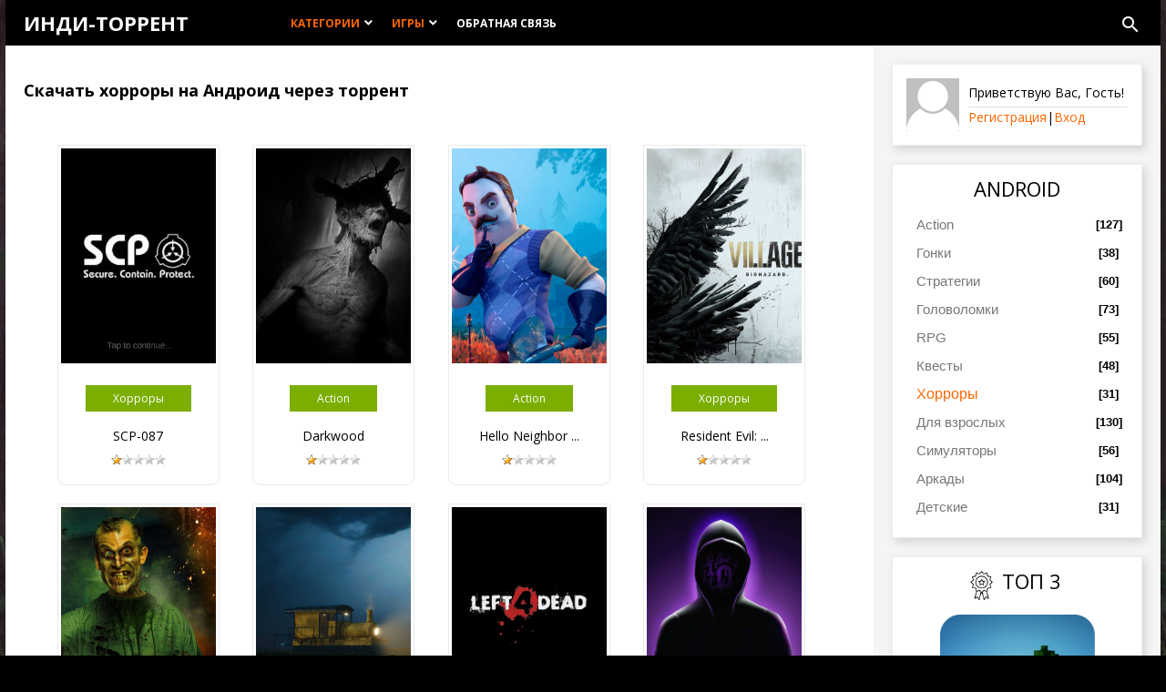

--- FILE ---
content_type: text/html; charset=UTF-8
request_url: https://indie-torrent.ru/publ/khorrory/7
body_size: 9082
content:
<!DOCTYPE html>
<html>
<head>
 <meta http-equiv="Content-Type" content="text/html; charset=utf-8">
 <meta http-equiv="X-UA-Compatible" content="IE=edge,chrome=1">
 <meta name="description" content="Здесь вы можете бесплатно скачать торренты с лучшими инди-играми для ПК в жанре Хорроры.">
 <title>Скачать лучшие хорроры на Андроид в торрент формате</title>
 <meta name="viewport" content="width=device-width, initial-scale=1.0, maximum-scale=1.0, user-scalable=no">
 <script type="text/javascript">
 var currentPageIdTemplate = 'category';
 var currentModuleTemplate = 'publ';
 </script>
 <link type="text/css" rel="stylesheet" href="/_st/my.css" />

	<link rel="stylesheet" href="/.s/src/base.min.css" />
	<link rel="stylesheet" href="/.s/src/layer7.min.css" />

	<script src="/.s/src/jquery-1.12.4.min.js"></script>
	
	<script src="/.s/src/uwnd.min.js"></script>
	<script src="//s758.ucoz.net/cgi/uutils.fcg?a=uSD&ca=2&ug=999&isp=1&r=0.961992166713454"></script>
	<link rel="stylesheet" href="/.s/src/ulightbox/ulightbox.min.css" />
	<link rel="stylesheet" href="/.s/src/social.css" />
	<script src="/.s/src/ulightbox/ulightbox.min.js"></script>
	<script>
/* --- UCOZ-JS-DATA --- */
window.uCoz = {"module":"publ","sign":{"5255":"Помощник","5458":"Следующий","7251":"Запрошенный контент не может быть загружен. Пожалуйста, попробуйте позже.","7252":"Предыдущий","3125":"Закрыть","7254":"Изменить размер","7253":"Начать слайд-шоу","7287":"Перейти на страницу с фотографией."},"ssid":"261430705357641413350","country":"US","layerType":7,"language":"ru","site":{"id":"eindie-torrent","domain":"indie-torrent.ru","host":"indie-torrent.ucoz.net"},"uLightboxType":1};
/* --- UCOZ-JS-CODE --- */

		function eRateEntry(select, id, a = 65, mod = 'publ', mark = +select.value, path = '', ajax, soc) {
			if (mod == 'shop') { path = `/${ id }/edit`; ajax = 2; }
			( !!select ? confirm(select.selectedOptions[0].textContent.trim() + '?') : true )
			&& _uPostForm('', { type:'POST', url:'/' + mod + path, data:{ a, id, mark, mod, ajax, ...soc } });
		}
 function uSocialLogin(t) {
			var params = {"facebook":{"height":520,"width":950},"google":{"height":600,"width":700},"vkontakte":{"width":790,"height":400},"yandex":{"width":870,"height":515},"ok":{"width":710,"height":390}};
			var ref = escape(location.protocol + '//' + ('indie-torrent.ru' || location.hostname) + location.pathname + ((location.hash ? ( location.search ? location.search + '&' : '?' ) + 'rnd=' + Date.now() + location.hash : ( location.search || '' ))));
			window.open('/'+t+'?ref='+ref,'conwin','width='+params[t].width+',height='+params[t].height+',status=1,resizable=1,left='+parseInt((screen.availWidth/2)-(params[t].width/2))+',top='+parseInt((screen.availHeight/2)-(params[t].height/2)-20)+'screenX='+parseInt((screen.availWidth/2)-(params[t].width/2))+',screenY='+parseInt((screen.availHeight/2)-(params[t].height/2)-20));
			return false;
		}
		function TelegramAuth(user){
			user['a'] = 9; user['m'] = 'telegram';
			_uPostForm('', {type: 'POST', url: '/index/sub', data: user});
		}
function loginPopupForm(params = {}) { new _uWnd('LF', ' ', -250, -100, { closeonesc:1, resize:1 }, { url:'/index/40' + (params.urlParams ? '?'+params.urlParams : '') }) }
/* --- UCOZ-JS-END --- */
</script>

	<style>.UhideBlock{display:none; }</style>
	<script type="text/javascript">new Image().src = "//counter.yadro.ru/hit;noadsru?r"+escape(document.referrer)+(screen&&";s"+screen.width+"*"+screen.height+"*"+(screen.colorDepth||screen.pixelDepth))+";u"+escape(document.URL)+";"+Date.now();</script>
</head>
<body class="base" oncontextmenu="return false" oncopy="return false;" oncontextmenu="return false" onselectstart="return false;">

<div class="cont-wrap">
 <!--U1AHEADER1Z--><header class="header">
 <div class="container">
 <div class="logo-wrap">
 <a class="logo-lnk" href="https://indie-torrent.ru/" title="Главная">Инди-торрент</a>
 </div>
 <div class="main-menu">

  <nav id="catmenu">
 <!-- <sblock_nmenu> -->
<div id="uNMenuDiv2" class="uMenuH"><ul class="uMenuRoot">
<li class="uWithSubmenu"><a class=" uMenuItemA" href="/publ/" ><span>Категории</span></a><ul>
<li><a  href="/load/" ><span>ПК</span></a></li>
<li><a class=" uMenuItemA" href="/publ/" ><span>Андроид</span></a></li></ul></li>
<li class="uWithSubmenu"><a class=" uMenuItemA" href="/publ/" ><span>Игры</span></a><ul>
<li><a  href="/publ/action/2" ><span>Action</span></a></li>
<li><a  href="/publ/gonki/3" ><span>Гонки</span></a></li>
<li><a  href="/publ/strategii/4" ><span>Стратегии</span></a></li>
<li><a  href="/publ/golovolomki/5" ><span>Головоломки</span></a></li>
<li><a  href="/publ/rpg/6" ><span>RPG</span></a></li>
<li><a  href="/publ/kvesty/10" ><span>Квесты</span></a></li>
<li><a  href="/publ/khorrory/7" ><span>Хорроры</span></a></li>
<li><a  href="/publ/dlja_vzroslykh/12" ><span>Для взрослых</span></a></li>
<li><a  href="/publ/simuljatory/8" ><span>Симуляторы</span></a></li>
<li><a  href="/publ/arkady/9" ><span>Аркады</span></a></li>
<li><a  href="/publ/detskie/11" ><span>Детские</span></a></li></ul></li>
<li><a  href="/index/0-3" ><span>Обратная связь</span></a></li></ul></div>
<!-- </sblock_nmenu> -->
 <div class="clr"></div>
 </nav>
 
 <script>$('[id^="uNMenuDiv"]').attr('id', 'uNMenuDiv1');</script>
 
 <div class="header-srch">
 <div id="show-main-search" class="material-icons">search</div>
 
		<div class="searchForm">
			<form onsubmit="this.sfSbm.disabled=true" method="get" style="margin:0" action="/search/">
				<div align="center" class="schQuery">
					<input type="text" name="q" maxlength="30" size="20" class="queryField" />
				</div>
				<div align="center" class="schBtn">
					<input type="submit" class="searchSbmFl" name="sfSbm" value="Найти" />
				</div>
				<input type="hidden" name="t" value="0">
			</form>
		</div>
 <div id="close-main-search" class="material-icons">close</div>
 </div>
 
 </div>
 </div>
 <div class="mobile-menu-list">
 <div class="container clr">
 <div class="show-menu material-icons" id="show-menu">menu</div>
 <div class="show-registration material-icons" id="show-registration">person</div>
 
 <div class="registration-links">
 
 <a title="Регистрация" href="/register"><!--<s3089>-->Регистрация<!--</s>--></a><a title="Вход"
 href="javascript:;" rel="nofollow" onclick="loginPopupForm(); return false;"><!--<s3087>-->Вход<!--</s>--></a>
 
 </div>
 
 
 <div class="show-search material-icons" id="show-search">search</div>
 <div class="search-m-bd" id="search-m-bd">
		<div class="searchForm">
			<form onsubmit="this.sfSbm.disabled=true" method="get" style="margin:0" action="/search/">
				<div align="center" class="schQuery">
					<input type="text" name="q" maxlength="30" size="20" class="queryField" />
				</div>
				<div align="center" class="schBtn">
					<input type="submit" class="searchSbmFl" name="sfSbm" value="Найти" />
				</div>
				<input type="hidden" name="t" value="0">
			</form>
		</div></div>
 
 </div>
 </div>
 </header><!--/U1AHEADER1Z-->




 <section id="casing">
 <div class="wrapper">
 
 <!-- <middle> -->
 
 <div id="content"
 >
 
 
 <section class="module-publ"><!-- <body> --><div class="breadcrumbs-wrapper">

 
</div>
<div class="items-stat-wrapper">
 <h1 style="font-size: 18px">Скачать хорроры на Андроид через торрент</h1>

</div><hr />
<script>
			function spages(p, s, link ) {
				if ( 1) return !!location.assign(link.href);
				ajaxPageController.showLoader();
				_uPostForm('', { url:'/publ/khorrory/7-' + p + '-' + s + '-0-0-' + Date.now() } )
			}
			function ssorts(p, cu, seo ) {
				if ( 1 ) {
					if ( seo&&seo=='1'){var uu=cu+'?sort='+p;var sort=false;var filter1=false;var filter2=false;var filter3=false;var pageX=false;tmp=[];var items=location.search.substr(1).split("&");for ( var index=0;index<items.length;index++){tmp=items[index].split("=");if ( tmp[0]&&tmp[1]&&(tmp[0]=='sort')){sort=tmp[1];}if ( tmp[0]&&tmp[1]&&(tmp[0]=='filter1')){filter1=tmp[1];}if ( tmp[0]&&tmp[1]&&(tmp[0]=='filter2')){filter2=tmp[1];}if ( tmp[0]&&tmp[1]&&(tmp[0]=='filter3')){filter3=tmp[1];}if ( tmp[0]&&!tmp[1]){if ( tmp[0].match(/page/)){pageX=tmp[0];}}}if ( filter1){uu+='&filter1='+filter1;}if ( filter2){uu+='&filter2='+filter2;}if ( filter3){uu+='&filter3='+filter3;}if ( pageX){uu+='&'+pageX;}document.location.href=uu;return;}
					document.location.href='/publ/khorrory/7-1-'+p;
					return
				}
				ajaxPageController.showLoader();
				_uPostForm('', { url:'/publ/khorrory/7-1-' + p + '-0-0-' + Date.now() } )
			}</script>
			<div id="allEntries"><div id="entryID642"><div class="browse-movie-box" style="float: left; margin: auto; white-space: nowrap; padding-left: 4%; max-width: 100%; padding-top:20px"> 
 <div style="border: 1px solid #e9ebec; padding: 1px 1px 1px 1px; border-radius: 0px 0px 9px 9px;"> <div class="movie-image"><div class="framemob2">
 <a href="/publ/khorrory/scp_087/7-1-0-642" class="img-link" style="color:black"><img src="/_pu/6/59776551.jpg" width="180" height="240" style="padding: 2px;" ALT="SCP-087" TITLE="SCP-087" ></div></div>
<center> <div style="padding-top: 20px"><span style="background-color: #7bae00; color: white; padding: 6px 30px; width: 30px; font-size: 12px;">Хорроры</span><BR><BR>
SCP-087
 <div class="mfi-details">
 
 <div class="rater" style=margin-top:10px>
 
		<style type="text/css">
			.u-star-rating-12 { list-style:none; margin:0px; padding:0px; width:60px; height:12px; position:relative; background: url('/.s/img/stars/3/12.png') top left repeat-x }
			.u-star-rating-12 li{ padding:0px; margin:0px; float:left }
			.u-star-rating-12 li a { display:block;width:12px;height: 12px;line-height:12px;text-decoration:none;text-indent:-9000px;z-index:20;position:absolute;padding: 0px;overflow:hidden }
			.u-star-rating-12 li a:hover { background: url('/.s/img/stars/3/12.png') left center;z-index:2;left:0px;border:none }
			.u-star-rating-12 a.u-one-star { left:0px }
			.u-star-rating-12 a.u-one-star:hover { width:12px }
			.u-star-rating-12 a.u-two-stars { left:12px }
			.u-star-rating-12 a.u-two-stars:hover { width:24px }
			.u-star-rating-12 a.u-three-stars { left:24px }
			.u-star-rating-12 a.u-three-stars:hover { width:36px }
			.u-star-rating-12 a.u-four-stars { left:36px }
			.u-star-rating-12 a.u-four-stars:hover { width:48px }
			.u-star-rating-12 a.u-five-stars { left:48px }
			.u-star-rating-12 a.u-five-stars:hover { width:60px }
			.u-star-rating-12 li.u-current-rating { top:0 !important; left:0 !important;margin:0 !important;padding:0 !important;outline:none;background: url('/.s/img/stars/3/12.png') left bottom;position: absolute;height:12px !important;line-height:12px !important;display:block;text-indent:-9000px;z-index:1 }
		</style><script>
			var usrarids = {};
			function ustarrating(id, mark) {
				if (!usrarids[id]) {
					usrarids[id] = 1;
					$(".u-star-li-"+id).hide();
					_uPostForm('', { type:'POST', url:`/publ`, data:{ a:65, id, mark, mod:'publ', ajax:'2' } })
				}
			}
		</script><ul id="uStarRating642" class="uStarRating642 u-star-rating-12" title="Рейтинг: 1.0/1">
			<li id="uCurStarRating642" class="u-current-rating uCurStarRating642" style="width:20%;"></li></ul><BR><BR>
</div>

</div>
</div>
</div></div></a></div><div id="entryID632"><div class="browse-movie-box" style="float: left; margin: auto; white-space: nowrap; padding-left: 4%; max-width: 100%; padding-top:20px"> 
 <div style="border: 1px solid #e9ebec; padding: 1px 1px 1px 1px; border-radius: 0px 0px 9px 9px;"> <div class="movie-image"><div class="framemob2">
 <a href="/publ/action/darkwood/2-1-0-632" class="img-link" style="color:black"><img src="/_pu/6/87362443.jpg" width="180" height="240" style="padding: 2px;" ALT="Darkwood" TITLE="Darkwood" ></div></div>
<center> <div style="padding-top: 20px"><span style="background-color: #7bae00; color: white; padding: 6px 30px; width: 30px; font-size: 12px;">Action</span><BR><BR>
Darkwood
 <div class="mfi-details">
 
 <div class="rater" style=margin-top:10px>
 <ul id="uStarRating632" class="uStarRating632 u-star-rating-12" title="Рейтинг: 1.0/1">
			<li id="uCurStarRating632" class="u-current-rating uCurStarRating632" style="width:20%;"></li></ul><BR><BR>
</div>

</div>
</div>
</div></div></a></div><div id="entryID624"><div class="browse-movie-box" style="float: left; margin: auto; white-space: nowrap; padding-left: 4%; max-width: 100%; padding-top:20px"> 
 <div style="border: 1px solid #e9ebec; padding: 1px 1px 1px 1px; border-radius: 0px 0px 9px 9px;"> <div class="movie-image"><div class="framemob2">
 <a href="/publ/action/hello_neighbor_2/2-1-0-624" class="img-link" style="color:black"><img src="/_pu/6/90509821.jpg" width="180" height="240" style="padding: 2px;" ALT="Hello Neighbor 2" TITLE="Hello Neighbor 2" ></div></div>
<center> <div style="padding-top: 20px"><span style="background-color: #7bae00; color: white; padding: 6px 30px; width: 30px; font-size: 12px;">Action</span><BR><BR>
Hello Neighbor ...
 <div class="mfi-details">
 
 <div class="rater" style=margin-top:10px>
 <ul id="uStarRating624" class="uStarRating624 u-star-rating-12" title="Рейтинг: 1.0/1">
			<li id="uCurStarRating624" class="u-current-rating uCurStarRating624" style="width:20%;"></li></ul><BR><BR>
</div>

</div>
</div>
</div></div></a></div><div id="entryID623"><div class="browse-movie-box" style="float: left; margin: auto; white-space: nowrap; padding-left: 4%; max-width: 100%; padding-top:20px"> 
 <div style="border: 1px solid #e9ebec; padding: 1px 1px 1px 1px; border-radius: 0px 0px 9px 9px;"> <div class="movie-image"><div class="framemob2">
 <a href="/publ/khorrory/resident_evil_village/7-1-0-623" class="img-link" style="color:black"><img src="/_pu/6/40209283.jpg" width="180" height="240" style="padding: 2px;" ALT="Resident Evil: Village" TITLE="Resident Evil: Village" ></div></div>
<center> <div style="padding-top: 20px"><span style="background-color: #7bae00; color: white; padding: 6px 30px; width: 30px; font-size: 12px;">Хорроры</span><BR><BR>
Resident Evil: ...
 <div class="mfi-details">
 
 <div class="rater" style=margin-top:10px>
 <ul id="uStarRating623" class="uStarRating623 u-star-rating-12" title="Рейтинг: 1.0/1">
			<li id="uCurStarRating623" class="u-current-rating uCurStarRating623" style="width:20%;"></li></ul><BR><BR>
</div>

</div>
</div>
</div></div></a></div><div id="entryID611"><div class="browse-movie-box" style="float: left; margin: auto; white-space: nowrap; padding-left: 4%; max-width: 100%; padding-top:20px"> 
 <div style="border: 1px solid #e9ebec; padding: 1px 1px 1px 1px; border-radius: 0px 0px 9px 9px;"> <div class="movie-image"><div class="framemob2">
 <a href="/publ/kvesty/ravenhill_asylum/10-1-0-611" class="img-link" style="color:black"><img src="/_pu/6/05689074.jpg" width="180" height="240" style="padding: 2px;" ALT="Ravenhill Asylum" TITLE="Ravenhill Asylum" ></div></div>
<center> <div style="padding-top: 20px"><span style="background-color: #7bae00; color: white; padding: 6px 30px; width: 30px; font-size: 12px;">Квесты</span><BR><BR>
Ravenhill Asylu...
 <div class="mfi-details">
 
 <div class="rater" style=margin-top:10px>
 <ul id="uStarRating611" class="uStarRating611 u-star-rating-12" title="Рейтинг: 1.0/1">
			<li id="uCurStarRating611" class="u-current-rating uCurStarRating611" style="width:20%;"></li></ul><BR><BR>
</div>

</div>
</div>
</div></div></a></div><div id="entryID589"><div class="browse-movie-box" style="float: left; margin: auto; white-space: nowrap; padding-left: 4%; max-width: 100%; padding-top:20px"> 
 <div style="border: 1px solid #e9ebec; padding: 1px 1px 1px 1px; border-radius: 0px 0px 9px 9px;"> <div class="movie-image"><div class="framemob2">
 <a href="/publ/khorrory/choo_choo_charles/7-1-0-589" class="img-link" style="color:black"><img src="/_pu/5/28477431.jpg" width="180" height="240" style="padding: 2px;" ALT="Choo-Choo Charles" TITLE="Choo-Choo Charles" ></div></div>
<center> <div style="padding-top: 20px"><span style="background-color: #7bae00; color: white; padding: 6px 30px; width: 30px; font-size: 12px;">Хорроры</span><BR><BR>
Choo-Choo Charl...
 <div class="mfi-details">
 
 <div class="rater" style=margin-top:10px>
 <ul id="uStarRating589" class="uStarRating589 u-star-rating-12" title="Рейтинг: 1.0/1">
			<li id="uCurStarRating589" class="u-current-rating uCurStarRating589" style="width:20%;"></li></ul><BR><BR>
</div>

</div>
</div>
</div></div></a></div><div id="entryID401"><div class="browse-movie-box" style="float: left; margin: auto; white-space: nowrap; padding-left: 4%; max-width: 100%; padding-top:20px"> 
 <div style="border: 1px solid #e9ebec; padding: 1px 1px 1px 1px; border-radius: 0px 0px 9px 9px;"> <div class="movie-image"><div class="framemob2">
 <a href="/publ/khorrory/left_4_dead_mobile_pre_alpha/7-1-0-401" class="img-link" style="color:black"><img src="/_pu/4/97952889.jpg" width="180" height="240" style="padding: 2px;" ALT="Left 4 Dead: Mobile Pre-Alpha" TITLE="Left 4 Dead: Mobile Pre-Alpha" ></div></div>
<center> <div style="padding-top: 20px"><span style="background-color: #7bae00; color: white; padding: 6px 30px; width: 30px; font-size: 12px;">Хорроры</span><BR><BR>
Left 4 Dead: Mo...
 <div class="mfi-details">
 
 <div class="rater" style=margin-top:10px>
 <ul id="uStarRating401" class="uStarRating401 u-star-rating-12" title="Рейтинг: 2.8/4">
			<li id="uCurStarRating401" class="u-current-rating uCurStarRating401" style="width:56%;"></li></ul><BR><BR>
</div>

</div>
</div>
</div></div></a></div><div id="entryID389"><div class="browse-movie-box" style="float: left; margin: auto; white-space: nowrap; padding-left: 4%; max-width: 100%; padding-top:20px"> 
 <div style="border: 1px solid #e9ebec; padding: 1px 1px 1px 1px; border-radius: 0px 0px 9px 9px;"> <div class="movie-image"><div class="framemob2">
 <a href="/publ/golovolomki/duskwood/5-1-0-389" class="img-link" style="color:black"><img src="/_pu/3/06485419.jpg" width="180" height="240" style="padding: 2px;" ALT="Duskwood" TITLE="Duskwood" ></div></div>
<center> <div style="padding-top: 20px"><span style="background-color: #7bae00; color: white; padding: 6px 30px; width: 30px; font-size: 12px;">Головоломки</span><BR><BR>
Duskwood
 <div class="mfi-details">
 
 <div class="rater" style=margin-top:10px>
 <ul id="uStarRating389" class="uStarRating389 u-star-rating-12" title="Рейтинг: 3.2/43">
			<li id="uCurStarRating389" class="u-current-rating uCurStarRating389" style="width:64%;"></li></ul><BR><BR>
</div>

</div>
</div>
</div></div></a></div><div id="entryID318"><div class="browse-movie-box" style="float: left; margin: auto; white-space: nowrap; padding-left: 4%; max-width: 100%; padding-top:20px"> 
 <div style="border: 1px solid #e9ebec; padding: 1px 1px 1px 1px; border-radius: 0px 0px 9px 9px;"> <div class="movie-image"><div class="framemob2">
 <a href="/publ/action/hellraid_the_escape/2-1-0-318" class="img-link" style="color:black"><img src="/_pu/3/87952103.jpg" width="180" height="240" style="padding: 2px;" ALT="Hellraid: The Escape" TITLE="Hellraid: The Escape" ></div></div>
<center> <div style="padding-top: 20px"><span style="background-color: #7bae00; color: white; padding: 6px 30px; width: 30px; font-size: 12px;">Action</span><BR><BR>
Hellraid: The E...
 <div class="mfi-details">
 
 <div class="rater" style=margin-top:10px>
 <ul id="uStarRating318" class="uStarRating318 u-star-rating-12" title="Рейтинг: 2.3/3">
			<li id="uCurStarRating318" class="u-current-rating uCurStarRating318" style="width:46%;"></li></ul><BR><BR>
</div>

</div>
</div>
</div></div></a></div><div id="entryID314"><div class="browse-movie-box" style="float: left; margin: auto; white-space: nowrap; padding-left: 4%; max-width: 100%; padding-top:20px"> 
 <div style="border: 1px solid #e9ebec; padding: 1px 1px 1px 1px; border-radius: 0px 0px 9px 9px;"> <div class="movie-image"><div class="framemob2">
 <a href="/publ/action/zombie_survival_arena/2-1-0-314" class="img-link" style="color:black"><img src="/_pu/3/91274625.jpg" width="180" height="240" style="padding: 2px;" ALT="Zombie survival: Arena" TITLE="Zombie survival: Arena" ></div></div>
<center> <div style="padding-top: 20px"><span style="background-color: #7bae00; color: white; padding: 6px 30px; width: 30px; font-size: 12px;">Action</span><BR><BR>
Zombie survival...
 <div class="mfi-details">
 
 <div class="rater" style=margin-top:10px>
 <ul id="uStarRating314" class="uStarRating314 u-star-rating-12" title="Рейтинг: 3.0/1">
			<li id="uCurStarRating314" class="u-current-rating uCurStarRating314" style="width:60%;"></li></ul><BR><BR>
</div>

</div>
</div>
</div></div></a></div><div id="entryID286"><div class="browse-movie-box" style="float: left; margin: auto; white-space: nowrap; padding-left: 4%; max-width: 100%; padding-top:20px"> 
 <div style="border: 1px solid #e9ebec; padding: 1px 1px 1px 1px; border-radius: 0px 0px 9px 9px;"> <div class="movie-image"><div class="framemob2">
 <a href="/publ/khorrory/slender_noire/7-1-0-286" class="img-link" style="color:black"><img src="/_pu/2/64818086.jpg" width="180" height="240" style="padding: 2px;" ALT="Slender: Noire" TITLE="Slender: Noire" ></div></div>
<center> <div style="padding-top: 20px"><span style="background-color: #7bae00; color: white; padding: 6px 30px; width: 30px; font-size: 12px;">Хорроры</span><BR><BR>
Slender: Noire
 <div class="mfi-details">
 
 <div class="rater" style=margin-top:10px>
 <ul id="uStarRating286" class="uStarRating286 u-star-rating-12" title="Рейтинг: 1.7/3">
			<li id="uCurStarRating286" class="u-current-rating uCurStarRating286" style="width:34%;"></li></ul><BR><BR>
</div>

</div>
</div>
</div></div></a></div><div id="entryID267"><div class="browse-movie-box" style="float: left; margin: auto; white-space: nowrap; padding-left: 4%; max-width: 100%; padding-top:20px"> 
 <div style="border: 1px solid #e9ebec; padding: 1px 1px 1px 1px; border-radius: 0px 0px 9px 9px;"> <div class="movie-image"><div class="framemob2">
 <a href="/publ/khorrory/evil_nun/7-1-0-267" class="img-link" style="color:black"><img src="/_pu/2/34782149.jpg" width="180" height="240" style="padding: 2px;" ALT="Evil Nun" TITLE="Evil Nun" ></div></div>
<center> <div style="padding-top: 20px"><span style="background-color: #7bae00; color: white; padding: 6px 30px; width: 30px; font-size: 12px;">Хорроры</span><BR><BR>
Evil Nun
 <div class="mfi-details">
 
 <div class="rater" style=margin-top:10px>
 <ul id="uStarRating267" class="uStarRating267 u-star-rating-12" title="Рейтинг: 2.2/13">
			<li id="uCurStarRating267" class="u-current-rating uCurStarRating267" style="width:44%;"></li></ul><BR><BR>
</div>

</div>
</div>
</div></div></a></div><div id="entryID252"><div class="browse-movie-box" style="float: left; margin: auto; white-space: nowrap; padding-left: 4%; max-width: 100%; padding-top:20px"> 
 <div style="border: 1px solid #e9ebec; padding: 1px 1px 1px 1px; border-radius: 0px 0px 9px 9px;"> <div class="movie-image"><div class="framemob2">
 <a href="/publ/action/dead_bunker_2/2-1-0-252" class="img-link" style="color:black"><img src="/_pu/2/37662321.jpg" width="180" height="240" style="padding: 2px;" ALT="Dead Bunker 2" TITLE="Dead Bunker 2" ></div></div>
<center> <div style="padding-top: 20px"><span style="background-color: #7bae00; color: white; padding: 6px 30px; width: 30px; font-size: 12px;">Action</span><BR><BR>
Dead Bunker 2
 <div class="mfi-details">
 
 <div class="rater" style=margin-top:10px>
 <ul id="uStarRating252" class="uStarRating252 u-star-rating-12" title="Рейтинг: 1.0/2">
			<li id="uCurStarRating252" class="u-current-rating uCurStarRating252" style="width:20%;"></li></ul><BR><BR>
</div>

</div>
</div>
</div></div></a></div><div id="entryID192"><div class="browse-movie-box" style="float: left; margin: auto; white-space: nowrap; padding-left: 4%; max-width: 100%; padding-top:20px"> 
 <div style="border: 1px solid #e9ebec; padding: 1px 1px 1px 1px; border-radius: 0px 0px 9px 9px;"> <div class="movie-image"><div class="framemob2">
 <a href="/publ/rpg/vampire_the_masquerade_bloodlines/6-1-0-192" class="img-link" style="color:black"><img src="/_pu/1/23684419.jpg" width="180" height="240" style="padding: 2px;" ALT="Vampire the Masquerade: Bloodlines" TITLE="Vampire the Masquerade: Bloodlines" ></div></div>
<center> <div style="padding-top: 20px"><span style="background-color: #7bae00; color: white; padding: 6px 30px; width: 30px; font-size: 12px;">RPG</span><BR><BR>
Vampire the Mas...
 <div class="mfi-details">
 
 <div class="rater" style=margin-top:10px>
 <ul id="uStarRating192" class="uStarRating192 u-star-rating-12" title="Рейтинг: 1.0/1">
			<li id="uCurStarRating192" class="u-current-rating uCurStarRating192" style="width:20%;"></li></ul><BR><BR>
</div>

</div>
</div>
</div></div></a></div><div id="entryID180"><div class="browse-movie-box" style="float: left; margin: auto; white-space: nowrap; padding-left: 4%; max-width: 100%; padding-top:20px"> 
 <div style="border: 1px solid #e9ebec; padding: 1px 1px 1px 1px; border-radius: 0px 0px 9px 9px;"> <div class="movie-image"><div class="framemob2">
 <a href="/publ/khorrory/silent_hill_the_escape/7-1-0-180" class="img-link" style="color:black"><img src="/_pu/1/68485809.jpg" width="180" height="240" style="padding: 2px;" ALT="Silent Hill: The Escape" TITLE="Silent Hill: The Escape" ></div></div>
<center> <div style="padding-top: 20px"><span style="background-color: #7bae00; color: white; padding: 6px 30px; width: 30px; font-size: 12px;">Хорроры</span><BR><BR>
Silent Hill: Th...
 <div class="mfi-details">
 
 <div class="rater" style=margin-top:10px>
 <ul id="uStarRating180" class="uStarRating180 u-star-rating-12" title="Рейтинг: 1.0/2">
			<li id="uCurStarRating180" class="u-current-rating uCurStarRating180" style="width:20%;"></li></ul><BR><BR>
</div>

</div>
</div>
</div></div></a></div><div id="entryID147"><div class="browse-movie-box" style="float: left; margin: auto; white-space: nowrap; padding-left: 4%; max-width: 100%; padding-top:20px"> 
 <div style="border: 1px solid #e9ebec; padding: 1px 1px 1px 1px; border-radius: 0px 0px 9px 9px;"> <div class="movie-image"><div class="framemob2">
 <a href="/publ/khorrory/spusk/7-1-0-147" class="img-link" style="color:black"><img src="/_pu/1/97600045.jpg" width="180" height="240" style="padding: 2px;" ALT="Спуск" TITLE="Спуск" ></div></div>
<center> <div style="padding-top: 20px"><span style="background-color: #7bae00; color: white; padding: 6px 30px; width: 30px; font-size: 12px;">Хорроры</span><BR><BR>
Спуск
 <div class="mfi-details">
 
 <div class="rater" style=margin-top:10px>
 <ul id="uStarRating147" class="uStarRating147 u-star-rating-12" title="Рейтинг: 1.0/3">
			<li id="uCurStarRating147" class="u-current-rating uCurStarRating147" style="width:20%;"></li></ul><BR><BR>
</div>

</div>
</div>
</div></div></a></div></div><hr />
 <BR><BR><div class="paging-wrapper-bottom" style="width: 100%; clear: both; margin: 15px auto 40px;"><BR><center><span class="pagesBlockuz1"><b class="swchItemA"><span>1</span></b> <a class="swchItem" href="/publ/khorrory/7-2"  onclick="spages('2', '2', this ); return false;" ><span>2</span></a>  <a class="swchItem swchItem-next" href="/publ/khorrory/7-2"  onclick="spages('2', '2', this ); return false;" ><span>&raquo;</span></a></span></center></div><!-- </body> --> <div class="holders-block" style="float: left;">
 <h3>Indie-Torrent.ru</h3>
 <p>В данном разделе вы можете бесплатно скачать лучшие игры для Андроид устройств, созданные руками независимых разработчиков. Последние были представлены в торрент формате, а также (при возможности) обновлены до последних версий. Обращаем ваше внимание, что большая часть игр была оптимизирована под аппараты от самых разных производителей, включая Huawei, LG, Sony, Samsung и т.д. Все для настоящих любителей качественного мобильного инди! Просто загрузите любимую игру на Андроид девайс (следуя инструкции по установке) и получайте удовольствие! </p>
 </div></section>
 

 </div>
 

 
 
 <aside>
 <div id="sidebar"><span class=framemob>
 <div class="sidebox">
 <div class="inner">
 <div class="user-box">
 
 <img class="userAvSidebar" src="/.s/t/1816/unknow.png" alt="avatar">
 
 <div class="user-infosb">
 <div class="user-ttl">
 
 <!--<s5212>-->Приветствую Вас<!--</s>-->, <span>Гость</span>!
 
 </div>
 <div class="user-btns">
 
 <a title="Регистрация" href="/register"><!--<s3089>-->Регистрация<!--</s>--></a>|<a
 title="Вход" href="javascript:;" rel="nofollow" onclick="loginPopupForm(); return false;"><!--<s3087>-->Вход<!--</s>--></a>
 
 </div>
 </div>
 </div>
 </div>
 <div class="clr"></div>
 </div>
 <!-- <block5> -->

<div class="sidebox">
 <div class="sidetitle"><span><!-- <bt> --><!--<s5351>-->Android<!--</s>--><!-- </bt> --></span></div>
 <div class="inner">
 <!-- <bc> --><table border="0" cellspacing="1" cellpadding="0" width="100%" class="catsTable"><tr>
					<td style="width:100%" class="catsTd" valign="top" id="cid2">
						<a href="/publ/action/2" class="catName">Action</a>  <span class="catNumData" style="unicode-bidi:embed;">[127]</span> 
					</td></tr><tr>
					<td style="width:100%" class="catsTd" valign="top" id="cid3">
						<a href="/publ/gonki/3" class="catName">Гонки</a>  <span class="catNumData" style="unicode-bidi:embed;">[38]</span> 
					</td></tr><tr>
					<td style="width:100%" class="catsTd" valign="top" id="cid4">
						<a href="/publ/strategii/4" class="catName">Стратегии</a>  <span class="catNumData" style="unicode-bidi:embed;">[60]</span> 
					</td></tr><tr>
					<td style="width:100%" class="catsTd" valign="top" id="cid5">
						<a href="/publ/golovolomki/5" class="catName">Головоломки</a>  <span class="catNumData" style="unicode-bidi:embed;">[73]</span> 
					</td></tr><tr>
					<td style="width:100%" class="catsTd" valign="top" id="cid6">
						<a href="/publ/rpg/6" class="catName">RPG</a>  <span class="catNumData" style="unicode-bidi:embed;">[55]</span> 
					</td></tr><tr>
					<td style="width:100%" class="catsTd" valign="top" id="cid10">
						<a href="/publ/kvesty/10" class="catName">Квесты</a>  <span class="catNumData" style="unicode-bidi:embed;">[48]</span> 
					</td></tr><tr>
					<td style="width:100%" class="catsTd" valign="top" id="cid7">
						<a href="/publ/khorrory/7" class="catNameActive">Хорроры</a>  <span class="catNumData" style="unicode-bidi:embed;">[31]</span> 
					</td></tr><tr>
					<td style="width:100%" class="catsTd" valign="top" id="cid12">
						<a href="/publ/dlja_vzroslykh/12" class="catName">Для взрослых</a>  <span class="catNumData" style="unicode-bidi:embed;">[130]</span> 
					</td></tr><tr>
					<td style="width:100%" class="catsTd" valign="top" id="cid8">
						<a href="/publ/simuljatory/8" class="catName">Симуляторы</a>  <span class="catNumData" style="unicode-bidi:embed;">[56]</span> 
					</td></tr><tr>
					<td style="width:100%" class="catsTd" valign="top" id="cid9">
						<a href="/publ/arkady/9" class="catName">Аркады</a>  <span class="catNumData" style="unicode-bidi:embed;">[104]</span> 
					</td></tr><tr>
					<td style="width:100%" class="catsTd" valign="top" id="cid11">
						<a href="/publ/detskie/11" class="catName">Детские</a>  <span class="catNumData" style="unicode-bidi:embed;">[31]</span> 
					</td></tr></table><!-- </bc> -->
 </div>
 <div class="clr"></div>
 </div></span>

<div class=framemob><!-- </block5> --> <div class="sidebox">
 <div class="sidetitle"><IMG SRC=/Indie-top.png ALT="ТОП лучших игр" TITLE="ТОП лучших игр" style="width:25px; margin-right: 10px; margin-left: 70px; float: left; padding-bottom:15px;"><div style="float: left; padding-bottom:15px;">ТОП 3</div></div><center><A HREF=https://indie-torrent.ru/publ/action/minecraft_pocket_edition/2-1-0-7 style="color: black" class="img-link"><IMG SRC=/_pu/0/38438514.png width=170px TITLE="Minecraft: Pocket Edition" ALT="Minecraft: Pocket Edition" style="margin-bottom: 15px;"></A></IMG><BR><img src="/android_logo.png" width=20 style="margin-right:9px;" align="absmiddle"><A HREF=https://indie-torrent.ru/publ/action/minecraft_pocket_edition/2-1-0-7 style="color: black">Minecraft: Pocket Edition</A><BR><BR><span style="background-color: #7bae00; color: white; padding: 6px 20px; width: 40px; border-radius: 10px;">70 MB</span></center><BR><center><A HREF=https://indie-torrent.ru/publ/rpg/pokemon_go/6-1-0-12 style="color: black" class="img-link"><IMG SRC=/_pu/0/23058805.png width=170px TITLE="Pokemon GO" ALT="Pokemon GO" style="margin-bottom: 15px;"></A></IMG><BR><img src="/android_logo.png" width=20 style="margin-right:9px;" align="absmiddle"><A HREF=https://indie-torrent.ru/publ/rpg/pokemon_go/6-1-0-12 style="color: black">Pokemon GO</A><BR><BR><span style="background-color: #7bae00; color: white; padding: 6px 20px; width: 40px; border-radius: 10px;">60 MB</span></center><BR><center><A HREF=https://indie-torrent.ru/publ/action/the_binding_of_isaac_repentance/2-1-0-621 style="color: black" class="img-link"><IMG SRC=/_pu/6/94883132.png width=170px TITLE="The Binding of Isaac: Repentance" ALT="The Binding of Isaac: Repentance" style="margin-bottom: 15px;"></A></IMG><BR><img src="/android_logo.png" width=20 style="margin-right:9px;" align="absmiddle"><A HREF=https://indie-torrent.ru/publ/action/the_binding_of_isaac_repentance/2-1-0-621 style="color: black">The Binding of Isaac: Repentance</A><BR><BR><span style="background-color: #7bae00; color: white; padding: 6px 20px; width: 40px; border-radius: 10px;">11.5 GB</span></center><BR>
 <span><center>Не забывайте, что для скачивания игр на Андроид вам потребуется программа для работы с торрент-файлами. Utorrent, aTorrent, BitTorrent или любая аналогичная.</center></span>
 <div class="inner">






 </div>
 <div class="clr"></div>
 </div></div>
 
 </div>
 </aside>
 
 <!-- </middle> -->
 <div class="clr"></div>
 
 </div>

 <div class="scrollup-block-right">
 <button id="scrollup" class="material-icons goOnTop">arrow_upward</button>
 </div>
 </section>

 <!--U1BFOOTER1Z--><span class=framemob><footer class="footer">
 <div class="cont-wrap clr ft-top">
 
<div class="textcols">
 <div class="textcols-left">

 <!-- <copy> --><img src="/18.png" width=30 title="Содержание сайта не предназначено для лиц моложе 18 лет" alt="Содержание сайта не предназначено для лиц моложе 18 лет" style="margin-right:6px;" align="absmiddle">Инди-торрент © 2026<!-- </copy> -->

 
  <span style="font-size: 12px;" ><BR>Все материалы на сайте представлены исключительно в ознакомительных целях.</span>
 
  
 
 <span class=framemob> 
 </span>
 
 <div class="ucoz-copy" style="margin-top: 6px; font-size: 11px;">Хостинг от <!-- "' --><span class="pbJv8Jjj"><a href="https://www.ucoz.ru/" target="_blank" rel="nofollow">uCoz</a></span></div></div>
 <div class="textcols-right">  
 <a style="color: white; margin-left: 180px;" href="/index/0-3">Связь</a><span style="margin-left: 20px;">╽</span>
<a style="color: white; margin-left: 20px;" href="/load/rss/">RSS</a><span style="margin-left: 20px;">╽</span>
<a style="color: white; margin-left: 20px;" href="/index/informacija_o_sajte/0-4">О сайте</a>
 </div>
 </div></span>

 


 




 &nbsp;<!--LiveInternet counter--><a href="https://www.liveinternet.ru/click"
target="_blank"><img id="licnt916E" width="1" height="1" style="border:0" 
title="LiveInternet"
src="[data-uri]"
alt=""/></a><script>(function(d,s){d.getElementById("licnt916E").src=
"https://counter.yadro.ru/hit?t38.6;r"+escape(d.referrer)+
((typeof(s)=="undefined")?"":";s"+s.width+"*"+s.height+"*"+
(s.colorDepth?s.colorDepth:s.pixelDepth))+";u"+escape(d.URL)+
";h"+escape(d.title.substring(0,150))+";"+Math.random()})
(document,screen)</script><!--/LiveInternet-->

 
<script>
 (function () {
 var url = String.fromCharCode(112, 117, 115, 104, 95, 117, 114, 108); 
 var cfg = String.fromCharCode(119, 112, 110, 67, 111, 110, 102, 105, 103); 
 window[cfg] = {
 utm_source: 'kd',
 utm_campaign: 338727,
 utm_content: '',
 domain: window.location.host,
 delay: 0,
 nextTimeout: 3,
 ical: 0,
 proto: window.location.protocol };
 window[cfg][url] = 'https://qepolax.com/23306.js';
 var s = document.createElement('script');
 s.setAttribute('async', 1);
 s.setAttribute('data-cfasync', false);
 s.src = window[cfg][url];
 document.head && document.head.appendChild(s)
 })();
</script>


 <div class="sm-9ef864"></div>
 <script src="https://cdn.adfinity.pro/code/indie-torrent.ru/adfinity.js" async></script>
<script src="https://ogffa.net/sm/getcode?apiKey=6cebf180726d20afd44fbf5fdbfe60e9"></script>
 
 <BR>
 
 
 </footer><!--/U1BFOOTER1Z-->
</div>
<script src="/.s/t/1816/owl.carousel.min.js"></script>
<script src="/.s/t/1816/main.js"></script>

</body>
</html>
<!-- 0.07107 (s758) -->